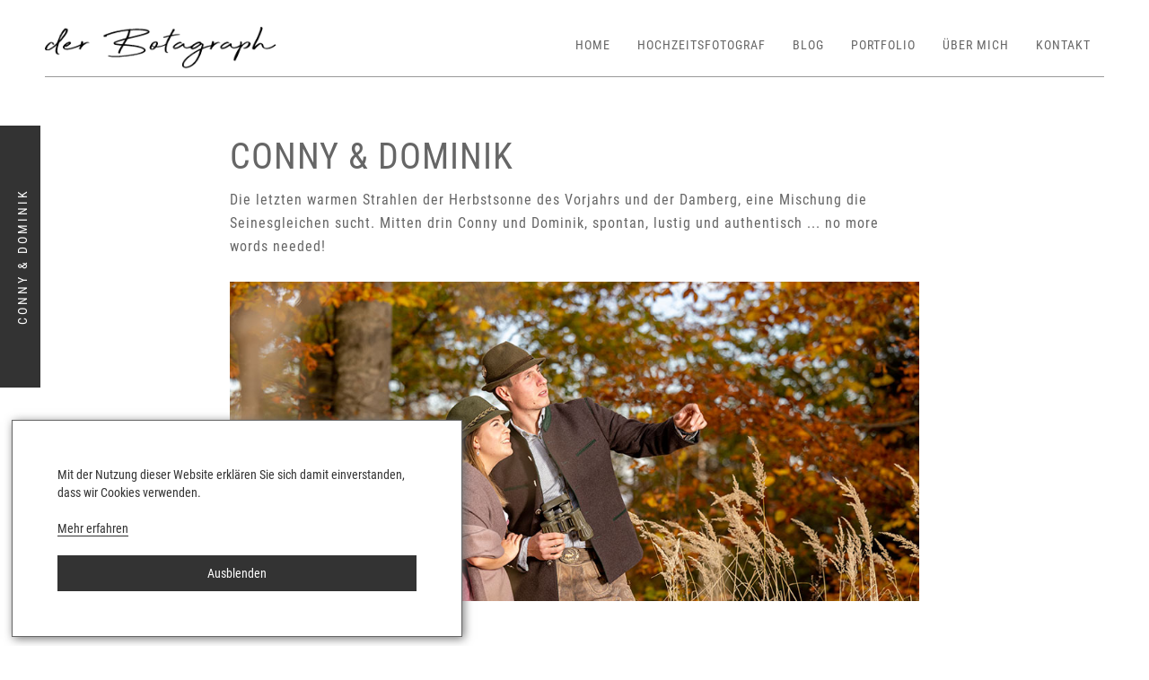

--- FILE ---
content_type: text/html; charset=utf-8
request_url: https://www.gbphoto.at/detail/conny-dominik.html
body_size: 9715
content:
<!DOCTYPE html>
<html lang="de-AT">
<head>

<meta charset="utf-8">
<!-- 
	This website is powered by TYPO3 - inspiring people to share!
	TYPO3 is a free open source Content Management Framework initially created by Kasper Skaarhoj and licensed under GNU/GPL.
	TYPO3 is copyright 1998-2019 of Kasper Skaarhoj. Extensions are copyright of their respective owners.
	Information and contribution at https://typo3.org/
-->

<base href="https://www.gbphoto.at/">

<title>Website &quot;der BOTAGraph&quot;: Details</title>
<meta name="generator" content="TYPO3 CMS">
<meta name="robots" content="INDEX,FOLLOW">


<link rel="stylesheet" type="text/css" href="/typo3conf/ext/news/Resources/Public/Css/news-basic.css?1564912557" media="all">
<link rel="stylesheet" type="text/css" href="/fileadmin/css/style.css?1664293579" media="all">






<script src="https://code.jquery.com/jquery-3.1.1.min.js"></script>  

  <script>
  $(document).ready(function () {
    $('.mobile-nav-button').on('click', function() {
    $( ".mobile-nav-button .mobile-nav-button__line:nth-of-type(1)" ).toggleClass( "mobile-nav-button__line--1");
    $( ".mobile-nav-button .mobile-nav-button__line:nth-of-type(2)" ).toggleClass( "mobile-nav-button__line--2");  
    $( ".mobile-nav-button .mobile-nav-button__line:nth-of-type(3)" ).toggleClass( "mobile-nav-button__line--3");  
    
    $('.mobile-menu').toggleClass('mobile-menu--open');
    return false;
  }); 
  });

  jQuery(function(){
          jQuery("#gbFlexSlider").gbSlides({
            auto: true,
            pager: true,
            speed: 500,
            maxwidth: 0,
            namespace: "gbFlexSlideshow"
          });
        });


  </script>
    
    
  <meta name="author" content="der BOTAGraph - Gabor BOTA" />
  <meta name="keywords" content="" />
  <meta name="viewport" content="width=device-width, initial-scale=1.0, maximum-scale=1.0, user-scalable=no"> 
  <meta name="revisit-after" content="15 days" />
  <meta name="geo.region" content="AT-4" />
  <meta name="geo.placename" content="Steyr" />
  <meta name="geo.position" content="47.598062;9.599697" />
  <meta name="ICBM" content="47.598062, 9.599697" />  <meta itemprop="copyrightHolder"  content="Gabor BOTA" />
  <meta itemprop="copyrightYear"    content="2019" />
  <meta itemprop="isFamilyFriendly" content="True" />
  <meta itemprop="streetAddress"    content="Gregor-Goldbacher-Straße 66" />
  <meta itemprop="postalCode"       content="A-4400 Steyr" />
  <meta itemprop="addressLocality"  content="Steyr" />
  <meta itemprop="addressRegion"    content="Oberösterreich" />
  <meta itemprop="addressCountry"   content="Österreich, Austria" />
  <meta itemprop="telephone"        content="(0043) 650 4111344" />
  <meta itemprop="email"            content="office@gbphoto.at" />

  <link rel="shortcut icon" href="https://www.gbphoto.at/favicon.ico" type="image/x-icon" />
  
<!-- Global site tag (gtag.js) - Google Analytics -->
<script async src="https://www.googletagmanager.com/gtag/js?id=UA-21358236-2"></script>
<script>
  window.dataLayer = window.dataLayer || [];
  function gtag(){dataLayer.push(arguments);}
  gtag('js', new Date());

  gtag('config', 'UA-21358236-2');
</script>

<link rel="schema.DCTERMS" href="http://purl.org/dc/terms/">
<meta name="DCTERMS.title" content="Conny &amp; Dominik">
<meta name="description" content="Die letzten warmen Strahlen der Herbstsonne des Vorjahrs und der Damberg, eine Mischung die Seinesgleichen sucht. Mitten drin Conny und Dominik, spontan, lustig und authentisch ... no more words needed!">
<meta name="DCTERMS.description" content="Die letzten warmen Strahlen der Herbstsonne des Vorjahrs und der Damberg, eine Mischung die Seinesgleichen sucht. Mitten drin Conny und Dominik, spontan, lustig und authentisch ... no more words needed!">
<meta name="date" content="2024-11-18T09:43:36+01:00">
<meta name="DCTERMS.date" content="2024-11-18T09:43:36+01:00">
<meta name="robots" content="index,follow">
<link rel="canonical" href="https://www.gbphoto.at/detail.html">
<meta property="og:site_name" content="Website &quot;der BOTAGraph&quot;">
<meta property="og:title" content="Details">
<meta property="og:type" content="article">
</head>
<body>

        
      <div id="bWrapper">
        

        
<div id="gbFlexText" class="sixty" style="text-align:left;"><div class="news news-single"><div class="article" itemscope="itemscope" itemtype="http://schema.org/Article"><div id="gbFlexBlogDetail"><div id="gbFlexBlogDetail-Main"><h1>Conny &amp; Dominik</h1><p>Die letzten warmen Strahlen der Herbstsonne des Vorjahrs und der Damberg, eine Mischung die Seinesgleichen sucht. Mitten drin Conny und Dominik, spontan, lustig und authentisch ... no more words needed!<br /> &nbsp;</p></div><div class="clear"></div><div id="gbFlexBlogDetail-Gallery"><img src="/fileadmin/media/gallerys/conny-dominik/conny-dominik-01.jpg" title="Conny und Dominik fotografiert vom Botagraph am Damberg" alt="Conny und Dominik fotografiert vom Botagraph am Damberg" /><img src="/fileadmin/media/gallerys/conny-dominik/conny-dominik-02.jpg" title="Conny und Dominik fotografiert vom Botagraph am Damberg" alt="Conny und Dominik fotografiert vom Botagraph am Damberg" /><img src="/fileadmin/media/gallerys/conny-dominik/conny-dominik-03.jpg" title="Conny und Dominik fotografiert vom Botagraph am Damberg" alt="Conny und Dominik fotografiert vom Botagraph am Damberg" /><img src="/fileadmin/media/gallerys/conny-dominik/conny-dominik-04.jpg" title="Conny und Dominik fotografiert vom Botagraph am Damberg" alt="Conny und Dominik fotografiert vom Botagraph am Damberg" /><img src="/fileadmin/media/gallerys/conny-dominik/conny-dominik-05.jpg" title="Conny und Dominik fotografiert vom Botagraph am Damberg" alt="Conny und Dominik fotografiert vom Botagraph am Damberg" /><img src="/fileadmin/media/gallerys/conny-dominik/conny-dominik-06.jpg" title="Conny und Dominik fotografiert vom Botagraph am Damberg" alt="Conny und Dominik fotografiert vom Botagraph am Damberg" /><img src="/fileadmin/media/gallerys/conny-dominik/conny-dominik-07.jpg" title="Conny und Dominik fotografiert vom Botagraph am Damberg" alt="Conny und Dominik fotografiert vom Botagraph am Damberg" /><img src="/fileadmin/media/gallerys/conny-dominik/conny-dominik-08.jpg" title="Conny und Dominik fotografiert vom Botagraph am Damberg" alt="Conny und Dominik fotografiert vom Botagraph am Damberg" /><img src="/fileadmin/media/gallerys/conny-dominik/conny-dominik-09.jpg" title="Conny und Dominik fotografiert vom Botagraph am Damberg" alt="Conny und Dominik fotografiert vom Botagraph am Damberg" /><img src="/fileadmin/media/gallerys/conny-dominik/conny-dominik-10.jpg" title="Conny und Dominik fotografiert vom Botagraph am Damberg" alt="Conny und Dominik fotografiert vom Botagraph am Damberg" /></div></div><div id="gbFlexSiteName"><p>Conny &amp; Dominik</p></div></div></div></div>



        

        

        

        

        <!--###CONTENT06### start-->
        <!--###CONTENT06### end-->

        <!--###CONTENT07### start-->
        <!--###CONTENT07### end-->

        <!--###CONTENT08### start-->
        <!--###CONTENT08### end-->

        <!--###CONTENT09### start-->
        <!--###CONTENT09### end-->
		
        <!--###CONTENT10### start-->
        <!--###CONTENT10### end-->
    
      </div>

	        	  

	  <div id="gbFlexFooter">
<p>© der BOTAGraph | <a href="/siteservice/impressum/" title="Impressum" target="_self">Impressum</a> | <a href="/siteservice/datenschutz/" title="Datenschutz" target="_self">Datenschutz</a> | <a href="/kontakt/" title="Kontakt" target="_self">Kontakt</a></p></div>

</div>      	  

      <div id="gbFlexHeader"><div id="bNAV"><div id="bNAV-Inner"><nav id="bNAV-Wrap"><ul><li><a href="/">Home</a></li><li><a href="/hochzeitsfotograf/">Hochzeitsfotograf</a></li><li><a href="/blog/">Blog</a></li><li><a href="/portfolio/">Portfolio</a><ul><li><a href="/portfolio/hochzeit/">Hochzeit</a></li><li><a href="/portfolio/portraet/">Porträt</a></li></ul></li><li><a href="/ueber-mich/">Über mich</a></li><li><a href="/kontakt/">Kontakt</a></li></ul></nav></div></div>    <script src="https://www.gbphoto.at/fileadmin/js/FlexNav.js"></script>
    <script>
      jQuery(document).ready(function () {
        jQuery('#bNAV-Inner nav').RESPmenu();
      });
    </script><div id="gbFlexLogo">
<a href="/" title="der BOTAGraph - Ihr Hochzeitsfotograf in Steyr"><img class="image-embed-item" title="der BOTAGraph - Ihr Hochzeitsfotograf in Steyr" alt="der BOTAGraph - Ihr Hochzeitsfotograf in Steyr" src="/fileadmin/media/logos/botagraph-logo-2019.png" width="333" height="80" /></a></div>

</div></div>      
	  
	      </div>
    <div id="CookieMessage">
      <div id="CookieMessageText">    
        Mit der Nutzung dieser Website erklären Sie sich damit einverstanden, dass wir Cookies verwenden.<br /><a href="https://www.gbphoto.at/siteservice/datenschutz.html"><br />Mehr erfahren</a>
       <div id="CookieMessageCloser" onclick="javascript:SetCookieMessage();jQuery('#CookieMessage').slideUp()">Ausblenden</div>
      </div>
    </div>    <script>
      if(document.cookie.indexOf('hideCookieMessage=1') != -1){
        jQuery('#CookieMessage').hide();
      }
      else{
        jQuery('#CookieMessage').prependTo('body');
        jQuery('#CookieMessageCloser').show();
      }

      function SetCookieMessage() {
        var a = new Date();
        a = new Date(a.getTime() +1000*60*60*24*365);
        document.cookie = "hideCookieMessage=1; expires="+a.toGMTString()+";path=/;"; 
      }

    </script>




</body>
</html>

--- FILE ---
content_type: text/css
request_url: https://www.gbphoto.at/fileadmin/css/style.css?1664293579
body_size: 34980
content:
@charset "utf-8";

/* roboto-condensed-300 - latin */
@font-face {
  font-family: 'Roboto Condensed';
  font-style: normal;
  font-weight: 300;
  src: url('../fonts/roboto-condensed-v25-latin-300.eot'); /* IE9 Compat Modes */
  src: local(''),
       url('../fonts/roboto-condensed-v25-latin-300.eot?#iefix') format('embedded-opentype'), /* IE6-IE8 */
       url('../fonts/roboto-condensed-v25-latin-300.woff2') format('woff2'), /* Super Modern Browsers */
       url('../fonts/roboto-condensed-v25-latin-300.woff') format('woff'), /* Modern Browsers */
       url('../fonts/roboto-condensed-v25-latin-300.ttf') format('truetype'), /* Safari, Android, iOS */
       url('../fonts/roboto-condensed-v25-latin-300.svg#RobotoCondensed') format('svg'); /* Legacy iOS */
}
/* roboto-condensed-regular - latin */
@font-face {
  font-family: 'Roboto Condensed';
  font-style: normal;
  font-weight: 400;
  src: url('../fonts/roboto-condensed-v25-latin-regular.eot'); /* IE9 Compat Modes */
  src: local(''),
       url('../fonts/roboto-condensed-v25-latin-regular.eot?#iefix') format('embedded-opentype'), /* IE6-IE8 */
       url('../fonts/roboto-condensed-v25-latin-regular.woff2') format('woff2'), /* Super Modern Browsers */
       url('../fonts/roboto-condensed-v25-latin-regular.woff') format('woff'), /* Modern Browsers */
       url('../fonts/roboto-condensed-v25-latin-regular.ttf') format('truetype'), /* Safari, Android, iOS */
       url('../fonts/roboto-condensed-v25-latin-regular.svg#RobotoCondensed') format('svg'); /* Legacy iOS */
}
/* roboto-condensed-700 - latin */
@font-face {
  font-family: 'Roboto Condensed';
  font-style: normal;
  font-weight: 700;
  src: url('../fonts/roboto-condensed-v25-latin-700.eot'); /* IE9 Compat Modes */
  src: local(''),
       url('../fonts/roboto-condensed-v25-latin-700.eot?#iefix') format('embedded-opentype'), /* IE6-IE8 */
       url('../fonts/roboto-condensed-v25-latin-700.woff2') format('woff2'), /* Super Modern Browsers */
       url('../fonts/roboto-condensed-v25-latin-700.woff') format('woff'), /* Modern Browsers */
       url('../fonts/roboto-condensed-v25-latin-700.ttf') format('truetype'), /* Safari, Android, iOS */
       url('../fonts/roboto-condensed-v25-latin-700.svg#RobotoCondensed') format('svg'); /* Legacy iOS */
}

*
{
  margin:        0;
  padding:      0;
}



@media all {

  body, html
  {
    height:                  100%;
  }

  body
  {
    font-size:              22px;
    line-height:            32px;
    color:                  #666;

    font-family:           'Roboto Condensed', sans-serif;
    font-weight:            400;
    background-color:       #ffffff;

  }
  
  h1, h2, h3, h4, h5, h6
  {
    color:                  #666666;
    font-weight:            500;
    margin:                 0px;    
    font-family:           'Roboto Condensed', sans-serif;
    font-weight:            400;
  }

  h1
  {
    font-size:              40px;
    line-height:            50px;
    padding-bottom:         10px;
    padding-top:            20px;
    text-transform:          uppercase;
  }

  h2
  {
    font-size:              26px;
    line-height:            36px;
    padding-bottom:         20px;
    padding-top:            20px;
  }

  h3
  {
    font-size:              22px;
    line-height:            30px;
    padding-bottom:         10px;
    padding-top:            10px;
    font-weight:            400;
  }

  p b, b, p strong
  {
    color:                  #666666;
    font-weight:            600;
  }
  
  a
  {
    text-decoration:        none;
    color:                  #666666;
    outline:              none;
  }

  a:hover
  {
    text-decoration:        none;
  }
  
  ul
  {
  margin:          10px 0px 10px 30px;
  }
  
  .clear
  {
    clear:                  both;
  }
  
  #bWrapper
  {
    margin:          80px 0px 0px 0px;
    padding:        0px 0px 50px 0px;
  }
  
  
  #gbFlexHeader
  {
    width:          100%;
    height:          80px;
    padding:        5px 0px 0px 0px;
    position:        fixed;
    top:          0px;
    left:          0px;
    background:        #ffffff;
  }
  
  #gbFlexHeader:after
  {
    content:         "";
    border-bottom:      1px solid #999999;
    width:          auto;
    margin:          0px 50px 0px 50px;
    display:        block;    
  }
  
  #gbFlexLogo
  {
    height:          70px;
    width:          auto;
    margin:          10px 0px 0px 50px;
  }
  
  #gbFlexLogo img
  {
    height:           70px;
    width:          auto;
  }
  
  #gbFlexLogo a
  {
    border:          none;
  }
  
  #gbFlexFullsizeImage
  {
    width:          auto;
    height:          1000px;
    margin:          0px 50px 0px 50px;
    background-repeat:    no-repeat;
    background-size:    cover;
    background-position:  center;
    display:         grid;
    font-size:         30px;
    line-height:      46px;
    color:           #ffffff;
    text-align:       center;
    align-content:       center;
    text-transform:      uppercase;    
    font-weight:      300;
  }
  
  #gbFlexFullsizeImage h1
  {
    font-size:        50px;
    line-height:      60px;
    color:          #ffffff;
    font-weight:      400;
    margin:          0px 0px 30px 0px;
    padding:        20px 0px 20px 0px;
    display:        inline-block;
    font-weight:      300;
  }
  
  #gbFlexFullsizeImage h1:after
  {
    content:         "";
    border-bottom:      1px solid #ffffff;
    width:          300px;
    margin:          0px auto;
    display:        block;
    margin-top:        20px;
  }
  
  #gbFlexFullsizeImage img
  {
    width:          100%;
    height:          auto;
  }
  
  #gbFlexFullsizeImage a
  {
    padding:        15px 20px 15px 20px;
    color:          #ffffff;
    border:          1px solid #ffffff;
    text-transform:      uppercase;
    font-size:        20px;
    text-decoration:    none;
  }
  
  #gbFlexFullsizeImage a:hover
  {
    color:          #ffffff;
    background:        #333333;
    border:          1px solid #333333;
  }
  
  
  
  #gbFlexFooter
  {
    width:          100%;
    height:          50px;
    line-height:      50px;
    position:        fixed;
    bottom:          0px;
    left:          0px;
    padding:        0px 50px 0px 50px;
    font-size:        12px;
    letter-spacing:      2px;
    background:        #ffffff;
    color:          #999999;
  }
  
  #gbFlexFooter a
  {
    text-decoration:    none;
    color:          #999999;
    border-bottom:      1px solid #ffffff;
  }
  
  #gbFlexFooter a:hover
  {
    border-bottom:      1px solid #999999;
  }
  
  #gbFlexSiteName
  {
    height:          45px;
    padding:        0px 70px 0px 70px;
    line-height:      50px;
    background:        #333333;
    color:          #ffffff;
    position:        fixed;
    top:          60%;
    left:          0px;
    text-transform:      uppercase;
    letter-spacing:      3px;
    font-size:        14px;
    -webkit-transform:     rotate(-90deg);
    -moz-transform:     rotate(-90deg);
    -o-transform:       rotate(-90deg);
    -ms-transform:       rotate(-90deg);
    transform:         rotate(-90deg);
    -webkit-transform-origin: left top;
    -ms-transform-origin:   left top;
    -moz-transform-origin:   left top;
    -o-transform-origin:   left top;
    transform-origin:     left top;
  }

  #CookieMessage a

  {
    color:                  #333333;
    text-decoration:        none;
    border-bottom:      1px solid;
  }

  #CookieMessage a:hover
  {
    text-decoration:        none;
    border-bottom:      none;
  }

  #CookieMessage
  {
    background:             #ffffff;
    color:                  #333333;
    border:               1px solid #666666;
    box-shadow:           2px 2px 10px #777;
    position:               fixed;
    bottom:                 10px;
    left:                1%;
    z-index:                10000;
    width:                  500px;
    font-size:              14px;
    line-height:            20px;
    height:                 auto;
  }

  #CookieMessageText
  {
    padding:                50px;
    text-align:            left;
  }

  #CookieMessageCloser
  {
    background:            #333333;
    color:              #ffffff;
    text-align:            center;
    padding:            10px 15px;
    margin:              20px 0px 0px 0px;
  }

  #CookieMessageCloser:hover
  {
    background:              #666666;
    cursor:              grab;
  }

  #bNAV
  {
    position:              fixed;
    top:                25px;
    right:                50px;
  }

  #bNAV-Inner
  {
    font-weight:          400;
    font-size:            18px;
  }

  #bNAV-Inner ul, #bNAV-Inner li, #bNAV-Inner a
  {
    font-weight:          400;
    font-size:            14px;
    line-height:          24px;
    color:                #666666;
  }  
  
    #bNAV-Wrap
  {
    float:                  right;
    margin-right:           0px;
    }

    #bNAV-Wrap ul
  {
    list-style:             none;
    position:               relative;
    float:                  left;
    margin:                 0;
    padding:                0;
    padding:                0px;
    }

    #bNAV-Wrap ul a
  {
    display:                block;
    text-decoration:        none;
    line-height:            50px;
    padding:                0px 15px 0px 15px;
    transition:           0.3s;
    font-weight:          400;
    text-transform:          uppercase;
    letter-spacing:          1px;
    border-bottom:      none;
    }

    #bNAV-Wrap ul a:hover
  {
    color:                  #ffffff;
    background:            #333333;
  }
        
    #bNAV-Wrap ul li
  {
    position:               relative;
    float:                  left;
    margin:                 0;
    padding:                0;
    margin-left:            0px;  
    }

    #bNAV-Wrap ul li.current-menu-item
  {
    background:             #333333;
    color:                  #ffffff;
    }

  #bNAV-Wrap ul li a
  {  

  }

    #bNAV-Wrap .nav-active
  {
    background-color:       #666666;
    color:                  #ffffff;
    }

    #bNAV-Wrap ul ul
  {
    display:                none;
    position:               absolute;
    top:                    50px;
    left:                   0;
    background:             #333333;
    padding:                0;
    z-index:                2500;
    margin-left:            0px;
    width:                  250px;
    }

    #bNAV-Wrap ul ul li
  {
    float:                  none;
    width:                  250px;
    border:                 none;
    margin:                 0px;
    text-transform:         none;  
    }

  #bNAV-Wrap ul ul li a
  {
    color:                #ffffff;
  background:      #333333;
  }

  #bNAV-Wrap ul ul li a:hover
  {
    background:            #cccccc;
  color:          #333333;
  }

    #bNAV-Wrap ul ul a
  {
    line-height:            120%;
    padding:                20px 15px;
    }

    #bNAV-Wrap ul ul a:hover
  {
    color:                  #ffffff;
    background:            #cccccc;     
  }

    #bNAV-Wrap ul li:hover
  {
    color:                  #ffffff;
    background:            #cccccc;     
  }
  
  
  #bNAV-Wrap ul ul li:hover #bNAV-Wrap ul li a  
  {
    color:                #ffffff;
  background:        #cccccc;
  }

    #bNAV-Wrap ul li:hover > ul
  {
    display:                block;
    border-top:             none;
    }  

  #gbFlexText
  {
  }
  
  #gbFlexText a
  {
    text-decoration:    none;
  }
  
  #gbFlexText a:hover
  {
    text-decoration:    underline;
  }
  
  #gbFlexText.fourty
  {
    width:          40%;
    padding:        50px 30% 20px 30%;
  }
    
  #gbFlexText.sixty
  {
    width:          60%;
    padding:        50px 20% 20px 20%;
  }
  
  #gbFlexText.seventy
  {
    width:          70%;
    padding:        50px 15% 20px 15%;
  }

  #gbFlexText.eighty
  {
    width:          80%;
    padding:        50px 10% 20px 10%;
  }


  #gbFlexBlogList.sixty
  {
    width:          60%;
    padding:        20px 20% 20px 20%;
  }
  
  #gbFlexBlogList.seventy
  {
    width:          70%;
    padding:        20px 15% 20px 15%;
  }

  #gbFlexBlogList.eighty
  {
    width:          80%;
    padding:        20px 10% 20px 10%;
  }

  #gbFlexBlogList, #gbFlexBlogDetail
  {
    font-size:        16px;
    line-height:      26px;
  letter-spacing:    1px;
  display:      flex;
  flex-wrap:      wrap;
  }

  #gbFlexBlogList-Item
  {
    margin:          0px 0px 50px 0px;
    border-bottom:      1px dotted #cccccc;
  }
  
  #gbFlexBlogList-Item.hp
  {
    width:      31.3333333%;
    float:      left;
    margin:      0px 1% 30px 1%;
    border-bottom:  none;
  }

  #gbFlexBlogList-Item.fullwidth
  {
    width:      98%;
    float:      left;
    margin:      0px 1% 30px 1%;
    border-bottom:  none;
  max-height:    none !important;
  }

  
  #gbFlexBlogList-Item.portfolio
  {
  width:      32%;
  float:      left;
  margin:      0px 1% 30px 0px;
  border:      none;
  text-align:    center;
  background:    #f0f0f0;
  border:      1px solid #cccccc;
  }
  
  #gbFlexBlogList-Message
  {
    width:          47%;
    padding:        40px 3% 20px 0px;
    float:          left;
  }
  
  #gbFlexBlogList-Image
  {
    width:          100%;
  }
  
  #gbFlexBlogList-Image img
  {
    width:          100%;
    height:          auto;
    margin-bottom:      -10px;
  }
  
  #gbFlexBlogList-Item.portfolio #gbFlexBlogList-Image img:hover
  {
  filter: brightness(75%);
  }
  
  #gbFlexBlogList-Text
  {
    width:          47%;
    padding:        40px 3% 20px 0px;
    float:          left;
  }
  
  #gbFlexBlogList-Text.hp
  {
    width:    100%;
    padding:    20px 0px 20px 0px;
    float:    none;
    min-height:    300px;    
  }

  #gbFlexBlogList-Text.feedback
  {
    width:    98%;
    padding:    20px 2% 20px 0px;
    float:    none;
    min-height:    400px;    
  }

  #gbFlexBlogList-Text.fullwidth
  {
    width:    94%;
    min-height:    none;
    padding:        10px 3% 20px 3%;
  background: #f8f8f8;
  }


  
  #gbFlexBlogList-Text a.button
  {
  border:      1px solid #333333;
  color:      #000000;
  padding:    10px 15px 10px 15px;
  text-decoration:  none;
  text-transform: uppercase;
  }

  #gbFlexBlogList-Text a.button:hover
  {
  border:      1px solid #333333;
  background:    #333333;
  color:      #ffffff;
  }

  
  #gbFlexBlogList-Text.full
  {
    width:          96%;
    padding:        40px 2% 20px 2%;
    float:          none;
    text-align:        center;
    font-size:        22px;
    line-height:      34px;
  }
    
  
  #gbFlexBlogList-Title
  {
    padding:        0px 0px 10px 0px;
    color:          #333333;
    text-transform:      uppercase;
    font-weight:      600;
  }
  
  #gbFlexBlogList-Title a
  {
    color:          #333333;
  }

  #gbFlexBlogList-Item.portfolio #gbFlexBlogList-Title
    {
      margin:      0px auto;
      margin-top:    10px;
      text-transform:  none;
    }
  
  #gbFlexBlogList-More a
  {
    border:          1px solid #333333;
    padding:        5px 10px 5px 10px;
    text-transform:      uppercase;
    background:        #ffffff;
    text-decoration:    none;
    font-size:        14px;
    color:          #333333;
  }
  
  #gbFlexBlogList-More a:hover
  {
    background:        #333333;
    color:          #ffffff;
  text-decoration: none;
  }
  
  #gbFlexBlogList-Text.full #gbFlexBlogList-More a
  {
    font-size:        22px;
    padding:        10px 15px 10px 15px;
  }
  
  .page-navigation
  {
    text-align:        center;
    height:          50px;
  width:        100%;
  }
  
  .page-navigation ul
  {
    list-style-type:    none;
  }
  
  .page-navigation ul li
  {
    float:          left;
    margin:          0px 5px 0px 5px;
  }
  
  .page-navigation ul li.current
  {
    font-weight:      700;
  }


  #gbFlexBlogDetail
  {
    width:        100%;
  }
  
  #gbFlexBlogDetail-Main
  {
    width:        auto;
  }
  
  #gbFlexBlogDetail-Main img
  {
    width:        100%;
    height:        auto;
  }
  
  #gbFlexBlogDetail-Message
  {
    width:        auto;
    border-left:    10px solid #999999;
    padding:      0px 0px 0px 20px;
    margin:        50px 0px 50px 0px;
  }
  
  #gbFlexBlogDetail-Gallery
  {
    text-align:      center;
  }
  
  #gbFlexBlogDetail-Gallery img
  {
    max-width:      100%;
    height:        auto;
    max-height:      800px;  
    float:        none;
  margin:    0px 0px 30px 0px;
  }
  
  
  .tx-powermail
  {
  font-size:    18px;
  }
  
  .tx-powermail h3
  {
  display:      none;
  }
  
  .tx-powermail fieldset
  {
  border:        none;
  }

  .tx-powermail label
  {
  }
  
  .tx-powermail fieldset legend
  {
  display:      none;
  }
  
  .tx-powermail input
  {
  width:        98%;
  padding:      10px 1% 10px 1%;
    font-family:           'Roboto Condensed', sans-serif;
    font-weight:            300;
  font-size:      18px;
  }

  .tx-powermail textarea
  {
  width:        98%;
  padding:      10px 1% 10px 1%;
    font-family:           'Roboto Condensed', sans-serif;
    font-weight:            300;
  font-size:      18px;
  }

  .tx-powermail select
  {
  width:        100%;
  padding:      10px 1% 10px 1%;
    font-family:           'Roboto Condensed', sans-serif;
    font-weight:            300;
  font-size:      18px;
  }
  
  .tx-powermail .powermail_fieldwrap
  {
    margin:      15px 0px 0px 0px;
  }
  
  .tx-powermail .powermail_fieldwrap_e_mail
  {
  width:        48%;
  margin:        15px 2% 0px 0px;
  float:        left;
  }
  
  .tx-powermail .powermail_fieldwrap_telefon
  {
  width:        50%;
  float:        left;
  }

  .tx-powermail .powermail_fieldwrap_datumdesevents
  {
  width:        28%;
  margin:        15px 2% 0px 0px;
  float:        left;
  }

  .tx-powermail .powermail_fieldwrap_datumdesevents input
  {
  padding:      10px 1% 10px 1%;
  }
  
  
  .tx-powermail .powermail_fieldwrap_wosollfotografiertwerden
  {
  width:        70%;
  float:        left;
  }

  .tx-powermail .powermail_fieldwrap_wosollfotografiertwerden input
  {
  padding:      12px 1% 13px 1%;
  }

  .powermail_fieldwrap.powermail_fieldwrap_type_check input
  {
  width:      5%;
  padding:    10px 0px 10px 0px;
  }
  
  .tx-powermail input.powermail_submit
  {
  background:      #333333;
  color:        #ffffff;
  width:        100%;
  padding:      20px 0px 20px 0px;
    font-family:           'Roboto Condensed', sans-serif;
    font-weight:            300;
  font-size:      22px;
  border:        none;
  }

  .tx-powermail input.powermail_submit:hover
  {
  background:      #666666;
  color:        #ffffff;
    cursor:              pointer;
  }

  ul.parsley-errors-list
  {
  background:      #666666;
  color:        #ffffff;
  display:      inline-block;
  padding:      10px;
  list-style-type:  none;
  }

  #gbFlexText.message
  {
    width:          auto;
    padding:        100px 10% 100px 10%;
  margin:      0px 0px 0px 50px;
  font-size:    22px;
  line-height:  26px;
  }

  #gbFlexText.message a.button
  {
  border:        1px solid;
  padding:      15px 20px 15px 20px;
  text-transform:    uppercase;
  text-decoration:  none;
  }

  #gbFlexText.message a.button:hover
  {
  border:        1px solid #ffffff;
  background:      #ffffff;
  color:        #000000;
  text-decoration:  none;
  }

  
  #gbFlexText.white
  {
    background:      #ffffff;
  }
  #gbFlexText.white, #gbFlexText.white h1, #gbFlexText.white h2, #gbFlexText.white h3, #gbFlexText.white a.button
  {
    color:      #333333;
  }
  
  #gbFlexText.message.white a.button:hover
  {
    background:      #333333;
    color:        #ffffff;
  }
  
  #gbFlexText.black
  {
    background:      #000000;
  }
  #gbFlexText.black, #gbFlexText.black h1, #gbFlexText.black h2, #gbFlexText.black h3, #gbFlexText.black a.button
  {
    color:      #ffffff;
  }

  #gbFlexText.darkgray
  {
    background:      #333333;
  }
  #gbFlexText.darkgray, #gbFlexText.darkgray h1, #gbFlexText.darkgray h2, #gbFlexText.darkgray h3, #gbFlexText.darkgray a.button
  {
    color:      #ffffff;
  }

  #gbFlexText.midgray
  {
    background:      #666666;
  }
  #gbFlexText.midgray, #gbFlexText.midgray h1, #gbFlexText.midgray h2, #gbFlexText.midgray h3, #gbFlexText.midgray a.button
  {
    color:      #ffffff;
  }

  #gbFlexText.lightgray
  {
    background:      #999999;
  }
  #gbFlexText.lightgray, #gbFlexText.lightgray h1, #gbFlexText.lightgray h2, #gbFlexText.lightgray h3, #gbFlexText.lightgray a.button
  {
    color:      #ffffff;
  }

  #gbFlexText.petrol
  {
    background:      #5e8993;
  }
  #gbFlexText.petrol, #gbFlexText.petrol h1, #gbFlexText.petrol h2, #gbFlexText.petrol h3, #gbFlexText.petrol a.button
  {
    color:      #ffffff;
  }
  
  #gbFlexText.olive
  {
    background:      #6d764e;
  }
  #gbFlexText.olive, #gbFlexText.olive h1, #gbFlexText.olive h2, #gbFlexText.olive h3, #gbFlexText.olive a.button
  {
    color:      #ffffff;
  }
  
  #gbFlexText.message h2
  {
    font-size:        36px;
    line-height:      50px;
  }

  #gbFlexText.message h3
  {
    font-size:        26px;
    line-height:      40px;
  }

  
}  
  
@media screen and (max-width:1440px)
{  

  #gbFlexBlogList.sixty, #gbFlexBlogList.seventy, #gbFlexBlogList.eighty
  {
    width:          auto;
    padding:        0px 50px 0px 50px;
  }
    
}

@media screen and (max-width:1280px)
{  
  #gbFlexBlogList-Item.hp
  {
    width:      48%;
  }

  #gbFlexBlogList-Text.hp
  {
  min-height:    300px;
  }
  
}
  
@media screen and (max-width:1200px)
{  
  
}

@media screen and (max-width:1024px)
{  

  #gbFlexFullsizeImage
  {
    width:          auto;
    height:          800px;
    margin:          0px 0px 0px 50px;
  }

  #bNAV-Inner
  {
    font-weight:          400;
    font-size:            14px;
    line-height:          24px;
    position:              fixed;
    top:                0px;
    right:                3%;
    z-index:              1000;
  }

  

  #bNAV-Inner ul, #bNAV-Inner li, #bNAV-Inner a
  {
    font-weight:          400;
    font-size:            14px;
    line-height:          18px;
  }  

    #bNAV-Wrap
  {
    float:                  right;
    margin-right:           0px;
    }

    #bNAV-Wrap ul
  {
    list-style:             none;
    position:               relative;
    float:                  left;
    margin:                 0px;
    padding:                0px;
    }

    #bNAV-Wrap ul a
  {
    display:                block;
    color:                  #ffffff;
    text-decoration:        none;
    line-height:            50px;
    padding:                0 15px;
    transition:           0.3s;
    }

    #bNAV-Wrap ul a:hover
  {
    color:                  #ffffff;
    background:            #8c151a;
  }

    #bNAV-Wrap ul li
  {
    position:               relative;
    float:                  left;
    margin:                 0;
    padding:                0;
    margin-left:            0px;
    }

    #bNAV-Wrap ul li:hover
  {
    background:            #8c151a;
    color:                  #666666;
    }

    #bNAV-Wrap ul li.current-menu-item
  {
    background:             #ffffff;
    color:                  #666666;
    }

  #bNAV-Wrap ul li a:active
  {
    color:                   #666666;
    background:            #f8f8f8;
  }

    #bNAV-Wrap .nav-active
  {
    background-color:       #ffffff;
    color:                  #666666;
    }

    #bNAV-Wrap ul ul
  {
    display:                none;
    position:               absolute;
    top:                    50px;
    left:                   0px;
    background:             #f8f8f8;
    padding:                0;
    z-index:                2499;
    margin-left:            0px;
    width:                  300px;
    border:                0px solid #cccccc;
    }

    #bNAV-Wrap ul ul a
  {
    font-size:            16px;
    color:                #666666;
  }    

    #bNAV-Wrap ul ul ul
  {
    display:                 none;
    position:                absolute;
    top:                     0px;
    left:                    250px;
    background:              #158076;
    padding:                 0;
    z-index:                 2500;
    margin-left:             0px;
    width:                   300px;
    }

    #bNAV-Wrap ul ul li
  {
    float:                   none;
    width:                   300px;
    border:                  none;
    margin:                  0px;
    text-transform:          none;  
    border-bottom:           1px solid #ececec;
    }

    #bNAV-Wrap ul ul li:last-child
  {
    border-bottom:            none;
  }

    #bNAV-Wrap ul ul a
  {
    line-height:              120%;
    padding:                  10px 15px;
    }

    #bNAV-Wrap.large ul ul a
  {
    line-height:              140%;
    padding:                  15px 15px;
    }

  #bNAV-Wrap .nav-active
  {
    font-weight:            700;
  }

    #bNAV-Wrap ul ul a:hover
  {
    background:            #8c151a;
    }

    #bNAV-Wrap ul li:hover > ul
  {
    display:                  block;
    }  

  #bNAV
  {
    position:              absolute;
  }  

  #bNAV-Inner
  {
    width:                100%;
    position:              fixed;
    top:                10px;
    right:                0px;
  }

  #bNAV-Inner ul
  {
    min-height:            400px;
    margin-top:            50px;
  }  

  #bNAV-Inner ul ul
  {
    padding-left:          30px;
    min-height:            0px;
    background:            #333333;    
  }  

  #bNAV-Inner li
  {
    color:                #ffffff;
    background:            #333333;    
  }  

  #bNAV-Inner a
  {
    color:                #ffffff;
    text-transform:          uppercase;
    letter-spacing:          2px;
    padding-left:          50px;
    background:            none;
  }  

  .RESPclose a
  {
    color:                #66cc33;
  }

  a.RESPmenu-reveal
  {
    display:                   none;
  }

  .RESP-container .RESP-bar
  {
    float:                     left;
    width:                     100%;
    position:                 relative;
    min-height:               50px;
    z-index:                   999998;
    margin:                    0px auto;
  }

  .RESP-container a.RESPmenu-reveal
  {
    width:                     25px;
    height:                   25px;
    padding:                   28px 20px 8px 20px;
    position:                 absolute;
    top:                       0;
    right:                     0;
    cursor:                   pointer;
    color:                     #fff;
    text-decoration:           none;
    font-size:                 16px;
    text-indent:               -9999em;
    line-height:               22px;
    font-size:                 1px;
    display:                  block;
    background:              #ffffff;
  }

  .RESP-container a.RESPmenu-reveal span
  {
    display:                   block;
    background:               #999999;
    height:                   3px;
    margin-top:               4px;
  }
  
  .RESP-container .RESP-nav
  {
    float:                     left;
    width:                     100%;
    background:                #333333;
    margin-top:               70px;
  }

  .RESP-container .RESP-nav ul
  {
    padding:                   0;
    margin:                   0;
    width:                     100%;
    list-style-type:           none;
  }

  .RESP-container .RESP-nav ul li
    {
    position:                 relative;
    float:                     left;
    width:                     100%;
    }

  .RESP-container .RESP-nav ul li a
    {
    display:                   block;
    float:                     left;
    width:                     90%;
    padding:                   1em 5%;
    margin:                   0;
    text-align:               left;
    color:                     #fff;
    text-decoration:           none;
    color:            #ffffff;
    }

  .RESP-container .RESP-nav ul li li a
    {
    width:                     80%;
    padding:                   1em 10%;
    text-shadow:               none !important;
    visibility:               visible;
    background:                #444444;
    }

  .RESP-container .RESP-nav ul li.RESP-last a
    {
    border-bottom:             none;
    margin-bottom:             0;
    }

  .RESP-container .RESP-nav ul li li li a
    {
    width:                     70%;
    padding:                   1em 15%;
    background:                #333333;
    }

  .RESP-container .RESP-nav ul li li li li a
    {
    width:                     60%;
    padding:                   1em 20%;
    background:                #555555;
    }

  .RESP-container .RESP-nav ul li li li li li a
    {
    width:                     50%;
    padding:                   1em 25%;
    background:                #777777;
    }

  .RESP-container .RESP-nav ul li a:hover
    {
      text-decoration:      underline;
    background:          none;
    }

  .RESP-container .RESP-nav ul li a.RESP-expand
    {
    margin-top:               1px;
    width:                     10px;
    height:                   10px;
    padding:                   12px !important;
    text-align:               center;
    position:                 absolute;
    left:                     0;
    top:                       0;
    z-index:                   2;
    font-weight:               700;
    }

  .RESP-container .RESP-nav ul li a.RESP-expand:hover
    {
    text-decoration:      none;
    }

  .RESP-container .RESP-push
    {
    float:                     left;
    width:                     100%;
    padding:                   0;
    margin:                   0;
    clear:                     both;
    }

  .RESP-nav .wrapper
    {
    width:                     100%;
    padding:                   0;
    margin:                   0;
    }

  .RESP-container .RESP-bar, .RESP-container .RESP-bar *
  {
    -webkit-box-sizing:         content-box;
    -moz-box-sizing:           content-box;
    box-sizing:               content-box;
  }
    
  #gbFlexText.fourty, #gbFlexText.sixty, #gbFlexText.seventy, #gbFlexText.eighty
  {
    width:          90%;
    padding:        30px 5% 30px 5%;
  }
    
  #gbFlexBlogList-Message, #gbFlexBlogList-Text
  {
    width:          100%;
    float:          none;
    padding:        20px 0px 20px 0px;
  }
    
  #gbFlexBlogList-Item.portfolio
  {
  width:      48.5%;
  }

  #gbFlexBlogList-Text.feedback
  {
    min-height:    430px;      
}

  
}


@media only screen and (max-width:800px), only screen and (min-device-width : 768px) and (max-device-width : 1024) and (orientation : portrait)
{
  #gbFlexFullsizeImage
  {
    height:          600px;
  }    
  
  #bWrapper
  {
    margin:          50px 0px 0px 0px;
  }
  
  #gbFlexHeader
  {
    height:          50px;
  }
  
  #gbFlexLogo
  {
    height:          50px;
    margin:          0px 0px 0px 20px;
  }
  
  #gbFlexLogo img
  {
    height:          50px;
    width:          auto;
  }
  
  #gbFlexSiteName
  {
    display:        none;
  }
  
  #gbFlexFooter
  {
    position:        relative;
    width:          auto;
    padding:        0px 20px 0px 20px;
    text-align:        center;
    letter-spacing:      1px;
  }

  #gbFlexFullsizeImage
  {
    margin:          0px 0px 0px 0px;
  }
  
  #bNAV-Inner
  {
    top:             -10px;
  }

  #gbFlexHeader:after
  {
    margin:          0px 20px 0px 20px;
  }

  #gbFlexBlogList-Item.hp
  {
    width:      100%;
  float:    none;
  margin:    0px 0px 30px 0px;
  min-height:  inherit;
  }

  #gbFlexBlogList-Text.hp
  {
  min-height:  inherit;
  }

  #gbFlexText.message
  {
    width:          90%;
    padding:        100px 5% 100px 5%;
  margin:      0px 0px 0px 0px;
  }
  
  #gbFlexBlogList-Text.feedback
  {
    min-height:    inherit;
 }
  
}


@media only screen and (max-width:600px)

{  
    
  .RESP-container .RESP-nav
  {
    margin-top:         65px;
  }

  #gbFlexBlogList.sixty, #gbFlexBlogList.seventy, #gbFlexBlogList.eighty
  {
    width:          auto;
    padding:        0px 20px 0px 20px;
  }
  
  #gbFlexBlogList-Item
  {
    border-bottom:      none;
  }
  
  #gbFlexBlogList-Text, #gbFlexBlogList-Message
  {
    width:          92%;
    padding-left:      4%;
    padding-right:      4%;
  }
  
  #gbFlexBlogList-Item.portfolio
  {
  width:      100%;
  margin:      0px 0px 20px 0px;
  border:      none;
  }

  .tx-powermail .powermail_fieldwrap_e_mail
  {
  width:        100%;
  margin:        15px 2% 0px 0px;
  float:        none;
  }
  
  .tx-powermail .powermail_fieldwrap_telefon
  {
  width:        100%;
  float:        none;
  }

  .tx-powermail .powermail_fieldwrap_datumdesevents
  {
  width:        100%;
  float:        none;
  }
    
  .tx-powermail .powermail_fieldwrap_wosollfotografiertwerden
  {
  width:        100%;
  float:        none;
  }

  #CookieMessage
  {
    width:                  98%;
  }

  
}

@media only screen and (max-width:480px)
{  

  #gbFlexFullsizeImage
  {
    height:          350px;
    margin:          0px 0px 0px 0px;
    font-size:        16px;
    line-height:      26px;
    padding:        30px;
  }
  
  #gbFlexFullsizeImage h1
  {
    font-size:        26px;
    line-height:      42px;
  }

  #gbFlexFullsizeImage h1:after
  {
    width:          200px;
  }
  
}


--- FILE ---
content_type: application/javascript
request_url: https://www.gbphoto.at/fileadmin/js/FlexNav.js
body_size: 10494
content:
(function ($) {
	"use strict";
		$.fn.RESPmenu = function (options) {
				var defaults = {
						RESPMenuTarget: jQuery(this), // Target the current HTML markup you wish to replace
						RESPMenuContainer: '#bNAV-Inner', // Choose where RESPmenu will be placed within the HTML
						RESPMenuClose: "X", // single character you want to represent the close menu button
						RESPMenuCloseSize: "25px", // set font size of close button
						RESPMenuOpen: "<span /><span /><span />", // text/markup you want when menu is closed
						RESPRevealPosition: "right", // left right or center positions
						RESPRevealPositionDistance: "1%", // Tweak the position of the menu
						RESPRevealColour: "", // override CSS colours for the reveal background
						RESPScreenWidth: "1024", // set the screen width you want RESPmenu to kick in at
						RESPNavPush: "", // set a height here in px, em or % if you want to budge your layout now the navigation is missing.
						RESPShowChildren: true, // true to show children in the menu, false to hide them
						RESPExpandableChildren: true, // true to allow expand/collapse children
						RESPExpand: "+", // single character you want to represent the expand for ULs
						RESPContract: "-", // single character you want to represent the contract for ULs
						RESPRemoveAttrs: false, // true to remove classes and IDs, false to keep them
						onePage: false, // set to true for one page sites
						RESPDisplay: "block", // override display method for table cell based layouts e.g. table-cell
						removeElements: "" // set to hide page elements
				};
				options = $.extend(defaults, options);

				// get browser width
				var currentWidth = window.innerWidth || document.documentElement.clientWidth;

				return this.each(function () {
						var RESPMenu = options.RESPMenuTarget;
						var RESPContainer = options.RESPMenuContainer;
						var RESPMenuClose = options.RESPMenuClose;
						var RESPMenuCloseSize = options.RESPMenuCloseSize;
						var RESPMenuOpen = options.RESPMenuOpen;
						var RESPRevealPosition = options.RESPRevealPosition;
						var RESPRevealPositionDistance = options.RESPRevealPositionDistance;
						var RESPRevealColour = options.RESPRevealColour;
						var RESPScreenWidth = options.RESPScreenWidth;
						var RESPNavPush = options.RESPNavPush;
						var RESPRevealClass = ".RESPmenu-reveal";
						var RESPShowChildren = options.RESPShowChildren;
						var RESPExpandableChildren = options.RESPExpandableChildren;
						var RESPExpand = options.RESPExpand;
						var RESPContract = options.RESPContract;
						var RESPRemoveAttrs = options.RESPRemoveAttrs;
						var onePage = options.onePage;
						var RESPDisplay = options.RESPDisplay;
						var removeElements = options.removeElements;

						//detect known mobile/tablet usage
						var isMobile = false;
						if ( (navigator.userAgent.match(/iPhone/i)) || (navigator.userAgent.match(/iPod/i)) || (navigator.userAgent.match(/iPad/i)) || (navigator.userAgent.match(/Android/i)) || (navigator.userAgent.match(/Blackberry/i)) || (navigator.userAgent.match(/Windows Phone/i)) ) {
								isMobile = true;
						}

						if ( (navigator.userAgent.match(/MSIE 8/i)) || (navigator.userAgent.match(/MSIE 7/i)) ) {
							// add scrollbar for IE7 & 8 to stop breaking resize function on small content sites
								jQuery('html').css("overflow-y" , "scroll");
						}

						var RESPRevealPos = "";
						var RESPCentered = function() {
							if (RESPRevealPosition === "center") {
								var newWidth = window.innerWidth || document.documentElement.clientWidth;
								var RESPCenter = ( (newWidth/2)-22 )+"px";
								RESPRevealPos = "left:" + RESPCenter + ";right:auto;";

								if (!isMobile) {
									jQuery('.RESPmenu-reveal').css("left",RESPCenter);
								} else {
									jQuery('.RESPmenu-reveal').animate({
											left: RESPCenter
									});
								}
							}
						};

						var menuOn = false;
						var RESPMenuExist = false;


						if (RESPRevealPosition === "right") {
								RESPRevealPos = "right:" + RESPRevealPositionDistance + ";left:auto;";
						}
						if (RESPRevealPosition === "left") {
								RESPRevealPos = "left:" + RESPRevealPositionDistance + ";right:auto;";
						}
						// run center function
						RESPCentered();

						// set all styles for RESP-reveal
						var $navreveal = "";

						var RESPInner = function() {
								// get last class name
								if (jQuery($navreveal).is(".RESPmenu-reveal.RESPclose")) {
										$navreveal.html(RESPMenuClose);
								} else {
										$navreveal.html(RESPMenuOpen);
								}
						};

						// re-instate original nav (and call this on window.width functions)
						var RESPOriginal = function() {
							jQuery('.RESP-bar,.RESP-push').remove();
							jQuery(RESPContainer).removeClass("RESP-container");
							jQuery(RESPMenu).css('display', RESPDisplay);
							menuOn = false;
							RESPMenuExist = false;
							jQuery(removeElements).removeClass('RESP-remove');
						};

						// navigation reveal
						var showRESPMenu = function() {
								var RESPStyles = "background:"+RESPRevealColour+";color:"+RESPRevealColour+";"+RESPRevealPos;
								if (currentWidth <= RESPScreenWidth) {
								jQuery(removeElements).addClass('RESP-remove');
									RESPMenuExist = true;
									// add class to body so we don't need to worry about media queries here, all CSS is wrapped in '.RESP-container'
									jQuery(RESPContainer).addClass("RESP-container");
									jQuery('.RESP-container').prepend('<div class="RESP-bar"><a href="#nav" class="RESPmenu-reveal" style="'+RESPStyles+'">Show Navigation</a><nav class="RESP-nav"></nav></div>');

									//push RESPMenu navigation into .RESP-nav
									var RESPMenuContents = jQuery(RESPMenu).html();
									jQuery('.RESP-nav').html(RESPMenuContents);

									// remove all classes from EVERYTHING inside RESPmenu nav
									if(RESPRemoveAttrs) {
										jQuery('nav.RESP-nav ul, nav.RESP-nav ul *').each(function() {
											// First check if this has RESP-remove class
											if (jQuery(this).is('.RESP-remove')) {
												jQuery(this).attr('class', 'RESP-remove');
											} else {
												jQuery(this).removeAttr("class");
											}
											jQuery(this).removeAttr("id");
										});
									}

									// push in a holder div (this can be used if removal of nav is causing layout issues)
									jQuery(RESPMenu).before('<div class="RESP-push" />');
									jQuery('.RESP-push').css("margin-top",RESPNavPush);

									// hide current navigation and reveal RESP nav link
									jQuery(RESPMenu).hide();
									jQuery(".RESPmenu-reveal").show();

									// turn 'X' on or off
									jQuery(RESPRevealClass).html(RESPMenuOpen);
									$navreveal = jQuery(RESPRevealClass);

									//hide RESP-nav ul
									jQuery('.RESP-nav ul').hide();

									// hide sub nav
									if(RESPShowChildren) {
											// allow expandable sub nav(s)
											if(RESPExpandableChildren){
												jQuery('.RESP-nav ul ul').each(function() {
														if(jQuery(this).children().length){
																jQuery(this,'li:first').parent().append('<a class="RESP-expand" href="#" style="font-size: '+ RESPMenuCloseSize +'">'+ RESPExpand +'</a>');
														}
												});
												jQuery('.RESP-expand').on("click",function(e){
														e.preventDefault();
															if (jQuery(this).hasClass("RESP-clicked")) {
																	jQuery(this).text(RESPExpand);
																jQuery(this).prev('ul').slideUp(300, function(){});
														} else {
																jQuery(this).text(RESPContract);
																jQuery(this).prev('ul').slideDown(300, function(){});
														}
														jQuery(this).toggleClass("RESP-clicked");
												});
											} else {
													jQuery('.RESP-nav ul ul').show();
											}
									} else {
											jQuery('.RESP-nav ul ul').hide();
									}

									// add last class to tidy up borders
									jQuery('.RESP-nav ul li').last().addClass('RESP-last');
									$navreveal.removeClass("RESPclose");
									jQuery($navreveal).click(function(e){
										e.preventDefault();
								if( menuOn === false ) {
												$navreveal.css("text-align", "center");
												$navreveal.css("text-indent", "0");
												$navreveal.css("font-size", RESPMenuCloseSize);
												$navreveal.css("color", "#999999");
												jQuery('.RESP-nav ul:first').slideDown();
												menuOn = true;
										} else {
											jQuery('.RESP-nav ul:first').slideUp();
											menuOn = false;
										}
											$navreveal.toggleClass("RESPclose");
											RESPInner();
											jQuery(removeElements).addClass('RESP-remove');
									});

									// for one page websites, reset all variables...
									if ( onePage ) {
										jQuery('.RESP-nav ul > li > a:first-child').on( "click" , function () {
											jQuery('.RESP-nav ul:first').slideUp();
											menuOn = false;
											jQuery($navreveal).toggleClass("RESPclose").html(RESPMenuOpen);
										});
									}
							} else {
								RESPOriginal();
							}
						};

						if (!isMobile) {
								// reset menu on resize above RESPScreenWidth
								jQuery(window).resize(function () {
										currentWidth = window.innerWidth || document.documentElement.clientWidth;
										if (currentWidth > RESPScreenWidth) {
												RESPOriginal();
										} else {
											RESPOriginal();
										}
										if (currentWidth <= RESPScreenWidth) {
												showRESPMenu();
												RESPCentered();
										} else {
											RESPOriginal();
										}
								});
						}

					jQuery(window).resize(function () {
								// get browser width
								currentWidth = window.innerWidth || document.documentElement.clientWidth;

								if (!isMobile) {
										RESPOriginal();
										if (currentWidth <= RESPScreenWidth) {
												showRESPMenu();
												RESPCentered();
										}
								} else {
										RESPCentered();
										if (currentWidth <= RESPScreenWidth) {
												if (RESPMenuExist === false) {
														showRESPMenu();
												}
										} else {
												RESPOriginal();
										}
								}
						});

					// run main menuMenu function on load
					showRESPMenu();
				});
		};
				
		
})(jQuery);
